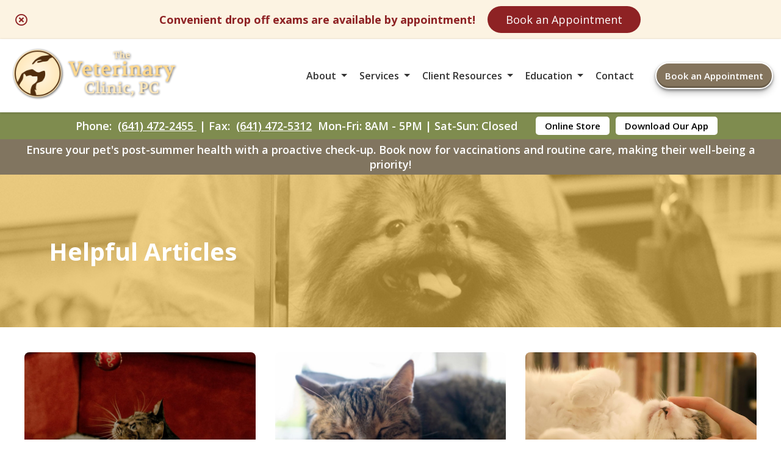

--- FILE ---
content_type: text/html; charset=UTF-8
request_url: https://vetclinicpc.com/helpful-articles/
body_size: 10303
content:
<!doctype html>
<html lang="en-US">
<head>
	<meta charset="UTF-8">
	<meta name="viewport" content="width=device-width, initial-scale=1">
	<link rel="profile" href="https://gmpg.org/xfn/11">

	<meta name='robots' content='index, follow, max-image-preview:large, max-snippet:-1, max-video-preview:-1' />
	<style>img:is([sizes="auto" i], [sizes^="auto," i]) { contain-intrinsic-size: 3000px 1500px }</style>
	
	<!-- This site is optimized with the Yoast SEO plugin v25.3 - https://yoast.com/wordpress/plugins/seo/ -->
	<title>Helpful Articles - The Veterinary Clinic, P.C, Veterinarian in Fairfield, IA</title>
	<meta name="description" content="Explore our collection of informative veterinary articles featuring best-practices for responsible pet ownership." />
	<link rel="canonical" href="https://vetclinicpc.com/helpful-articles/" />
	<link rel="next" href="https://vetclinicpc.com/helpful-articles/page/2/" />
	<meta property="og:locale" content="en_US" />
	<meta property="og:type" content="article" />
	<meta property="og:title" content="Helpful Articles - The Veterinary Clinic, P.C, Veterinarian in Fairfield, IA" />
	<meta property="og:description" content="Explore our collection of informative veterinary articles featuring best-practices for responsible pet ownership." />
	<meta property="og:url" content="https://vetclinicpc.com/helpful-articles/" />
	<meta property="og:site_name" content="The Veterinary Clinic, P.C" />
	<meta name="twitter:card" content="summary_large_image" />
	<script type="application/ld+json" class="yoast-schema-graph">{"@context":"https://schema.org","@graph":[{"@type":["WebPage","CollectionPage"],"@id":"https://vetclinicpc.com/helpful-articles/","url":"https://vetclinicpc.com/helpful-articles/","name":"Helpful Articles - The Veterinary Clinic, P.C, Veterinarian in Fairfield, IA","isPartOf":{"@id":"https://vetclinicpc.com/#website"},"datePublished":"2022-11-21T21:45:11+00:00","dateModified":"2023-08-23T15:47:14+00:00","description":"Explore our collection of informative veterinary articles featuring best-practices for responsible pet ownership.","breadcrumb":{"@id":"https://vetclinicpc.com/helpful-articles/#breadcrumb"},"inLanguage":"en-US"},{"@type":"BreadcrumbList","@id":"https://vetclinicpc.com/helpful-articles/#breadcrumb","itemListElement":[{"@type":"ListItem","position":1,"name":"Home","item":"https://vetclinicpc.com/"},{"@type":"ListItem","position":2,"name":"Helpful Articles"}]},{"@type":"WebSite","@id":"https://vetclinicpc.com/#website","url":"https://vetclinicpc.com/","name":"The Veterinary Clinic, P.C","description":"","publisher":{"@id":"https://vetclinicpc.com/#organization"},"potentialAction":[{"@type":"SearchAction","target":{"@type":"EntryPoint","urlTemplate":"https://vetclinicpc.com/?s={search_term_string}"},"query-input":{"@type":"PropertyValueSpecification","valueRequired":true,"valueName":"search_term_string"}}],"inLanguage":"en-US"},{"@type":"Organization","@id":"https://vetclinicpc.com/#organization","name":"The Veterinary Clinic, P.C","url":"https://vetclinicpc.com/","logo":{"@type":"ImageObject","inLanguage":"en-US","@id":"https://vetclinicpc.com/#/schema/logo/image/","url":"https://vetclinicpc.com/wp-content/uploads/sites/98/2021/09/vetclinicpc-logo-e1623851398948.png","contentUrl":"https://vetclinicpc.com/wp-content/uploads/sites/98/2021/09/vetclinicpc-logo-e1623851398948.png","width":310,"height":110,"caption":"The Veterinary Clinic, P.C"},"image":{"@id":"https://vetclinicpc.com/#/schema/logo/image/"},"sameAs":["https://www.facebook.com/The-Veterinary-Clinic-PC-128604330486735"]}]}</script>
	<!-- / Yoast SEO plugin. -->


<link rel='dns-prefetch' href='//vetclinicpc.com' />
<link rel="alternate" type="application/rss+xml" title="The Veterinary Clinic, P.C &raquo; Feed" href="https://vetclinicpc.com/feed/" />
<link rel="alternate" type="application/rss+xml" title="The Veterinary Clinic, P.C &raquo; Comments Feed" href="https://vetclinicpc.com/comments/feed/" />
<link rel='stylesheet' id='test-theme-style-css' href='https://vetclinicpc.com/wp-content/themes/test-theme/style.css?ver=1.0.0' media='all' />
<link rel='stylesheet' id='cv-styles-css' href='https://vetclinicpc.com/wp-content/themes/test-theme/cv-styles.css?ver=6.8.3' media='all' />
<link rel='stylesheet' id='font-awesome-css' href='https://vetclinicpc.com/wp-content/uploads/fontawesome/css/all.min.css?ver=6.8.3' media='all' />
<style id='akismet-widget-style-inline-css'>

			.a-stats {
				--akismet-color-mid-green: #357b49;
				--akismet-color-white: #fff;
				--akismet-color-light-grey: #f6f7f7;

				max-width: 350px;
				width: auto;
			}

			.a-stats * {
				all: unset;
				box-sizing: border-box;
			}

			.a-stats strong {
				font-weight: 600;
			}

			.a-stats a.a-stats__link,
			.a-stats a.a-stats__link:visited,
			.a-stats a.a-stats__link:active {
				background: var(--akismet-color-mid-green);
				border: none;
				box-shadow: none;
				border-radius: 8px;
				color: var(--akismet-color-white);
				cursor: pointer;
				display: block;
				font-family: -apple-system, BlinkMacSystemFont, 'Segoe UI', 'Roboto', 'Oxygen-Sans', 'Ubuntu', 'Cantarell', 'Helvetica Neue', sans-serif;
				font-weight: 500;
				padding: 12px;
				text-align: center;
				text-decoration: none;
				transition: all 0.2s ease;
			}

			/* Extra specificity to deal with TwentyTwentyOne focus style */
			.widget .a-stats a.a-stats__link:focus {
				background: var(--akismet-color-mid-green);
				color: var(--akismet-color-white);
				text-decoration: none;
			}

			.a-stats a.a-stats__link:hover {
				filter: brightness(110%);
				box-shadow: 0 4px 12px rgba(0, 0, 0, 0.06), 0 0 2px rgba(0, 0, 0, 0.16);
			}

			.a-stats .count {
				color: var(--akismet-color-white);
				display: block;
				font-size: 1.5em;
				line-height: 1.4;
				padding: 0 13px;
				white-space: nowrap;
			}
		
</style>
<link rel="https://api.w.org/" href="https://vetclinicpc.com/wp-json/" /><link rel="EditURI" type="application/rsd+xml" title="RSD" href="https://vetclinicpc.com/xmlrpc.php?rsd" />
<meta name="generator" content="WordPress 6.8.3" />
<!-- Google Tag Manager -->
<script>(function(w,d,s,l,i){w[l]=w[l]||[];w[l].push({'gtm.start':
new Date().getTime(),event:'gtm.js'});var f=d.getElementsByTagName(s)[0],
j=d.createElement(s),dl=l!='dataLayer'?'&l='+l:'';j.async=true;j.src=
'https://www.googletagmanager.com/gtm.js?id='+i+dl;f.parentNode.insertBefore(j,f);
})(window,document,'script','dataLayer','GTM-N8GX4LZ');</script>
<!-- End Google Tag Manager -->

<script type="application/ld+json">{"@context":"https://schema.org","@graph":[{"@type":"VeterinaryCare","name":"The Veterinary Clinic, P.C","url":"https://vetclinicpc.com/","logo":"https://vetclinicpc.com/wp-content/uploads/sites/98/2021/09/vetclinicpc-logo-e1623851398948.png","address":{"@type":"PostalAddress","streetAddress":"2504 W. Burlington Ave","addressLocality":"Fairfield","addressRegion":"IA","postalCode":"52556"},"isAcceptingNewPatients":"http://schema.org/True","email":"info@vetclinicpc.com","description":"Providing high-quality pet care to Fairfield, IA since 1964. We are accepting new clients! Book your pet’s appointment online today."},{"@type":"LocalBusiness","address":{"@type":"PostalAddress","streetAddress":"2504 W. Burlington Ave","addressLocality":"Fairfield","addressRegion":"IA","postalCode":"52556"},"email":"info@vetclinicpc.com"}]}</script><script>
if (window.location.href.includes("adservice")){
	let now = new Date()
	localStorage["CareVetAdServices"] = true
	localStorage["CareVetAdServicesExpire"] = now.getTime() + (28 * 24 * 60 * 60 * 1000) /* 28 days */
}
</script>
		<style type="text/css">
					.site-title,
			.site-description {
				position: absolute;
				clip: rect(1px, 1px, 1px, 1px);
				}
					</style>
		<link rel="icon" href="https://vetclinicpc.com/wp-content/uploads/sites/98/2021/09/cropped-vetclinicpc-logo-e1623851398948-32x32.png" sizes="32x32" />
<link rel="icon" href="https://vetclinicpc.com/wp-content/uploads/sites/98/2021/09/cropped-vetclinicpc-logo-e1623851398948-192x192.png" sizes="192x192" />
<link rel="apple-touch-icon" href="https://vetclinicpc.com/wp-content/uploads/sites/98/2021/09/cropped-vetclinicpc-logo-e1623851398948-180x180.png" />
<meta name="msapplication-TileImage" content="https://vetclinicpc.com/wp-content/uploads/sites/98/2021/09/cropped-vetclinicpc-logo-e1623851398948-270x270.png" />
		<style id="wp-custom-css">
			/* random added styles */

.band--thin {
	color: white !important;
}

body .band--thin:nth-child(1) {
	display: flex;
	flex-direction: row;
	justify-content: center;
	align-items: center;
	
}

.band--thin a {
	text-decoration: underline !important;
}

/* font styles */

html {
	background: white;
}

h1 {
    font-size: 40px;
}

h1.title {
    font-weight: 800;
}

h2 {
    font-size: 32px;
}

h2.title {
    font-size: 28px;
    font-weight: 600;
    line-height: 32px;
    margin-top: 5px;
}

h2.subtitle {
    font-size: 40px;
    font-weight: 700;
}

h3 {
    font-size: 26px;
}

h4 {
    font-size: 24px;
}

h5 {
    font-size: 22px;
}

p {
    font-size: 18px;
}

a {
    font-size: 18px;
    color: inherit;
}

sub {
    font-size: 12px;
}

* {
    font-family: 'Open Sans', sans-serif;
    text-decoration: none;
    transition: all .25s;
}


/* Background Images Preload */

body::after{
    position:absolute; width:0; height:0; overflow:hidden; z-index:-1;
    content:
    url("/wp-content/uploads/sites/98/2021/09/Hero-3-1.jpg") 
			
    url("/wp-content/uploads/sites/98/2021/09/Hero-2-1.jpg") 
			
    url("/wp-content/uploads/sites/98/2021/08/GenericImage6.jpg") 
			
    url("/wp-content/uploads/sites/98/2021/09/image.jpg")
 }

/* Background Animation */

@keyframes backgroundAnimated {
    0%, 18% {
        background: url("/wp-content/uploads/sites/98/2021/09/image.jpg");
        background-size: cover;
        background-position: center;
    } 20%, 38% {
        background: url("/wp-content/uploads/sites/98/2021/09/Hero-2-1.jpg");
        background-size: cover;
        background-position: center;
    } 40%, 58% {
        background: url("/wp-content/uploads/sites/98/2021/08/GenericImage6.jpg");
        background-size: cover;
        background-position: center;
    } 60%, 78% {
        background: url("/wp-content/uploads/sites/98/2021/09/Hero-3-1.jpg");
        background-size: cover;
        background-position: center;
    } 80%, 100% {
        background: url("/wp-content/uploads/sites/98/2021/09/image.jpg");
        background-size: cover;
        background-position: center;
    }
}

/* Animation Attachment for Intersection Observer */

.card.inview, .band--main__image.inview , .splash__graphic--square.inview, .dogcutout.inview {
    animation: fadeInUp 1s ease-in-out 0s forwards;
}

.band--main__text.inview, .text-center-width.inview, .splash__text.inview, .glyph.inview {
    -webkit-animation-name: fadeInLeft;
    -moz-animation-name: fadeInLeft;
    -o-animation-name: fadeInLeft;
    animation-name: fadeInLeft;
    -webkit-animation-fill-mode: forwards;
    -moz-animation-fill-mode: forwards;
    -o-animation-fill-mode: forwards;
    animation-fill-mode: forwards;
    -webkit-animation-duration: 1s;
    -moz-animation-duration: 1s;
    -o-animation-duration: 1s;
    animation-duration: 1s;
    -webkit-animation-delay: 1s;
    -moz-animation-delay: 1s;
    -o-animation-duration:1s;
    animation-delay: 0s;
}

/* Colors */

.color--primary {
	color: #7f8c4f;
}

.color--secondary {
	color: #84745d;
}

.color--black {
    color: #333333;
}

.color--grey {
    color: #5c6c7c;
}

.color--white {
    color: white !important;
}

.color--green {
    color: #38ac20;
}

.color--blue {
    color: #3ab799;
}

.color--darkblue {
    color: #062e66;
}

.background--primary {
	background: #7f8c4f;
}

.background--secondary {
	background: #84745d;
} .background--secondary * {
	color: white;
}

.background--white {
    background: white;
}

.background--clear {
    background: #ffffffde;
}

.background--grey {
    background: #eff2f7;
}

.background--lightblue {
    background: #5e81a4;
}

.background--blue {
    background: #3ab799;
}

.background--yellow {
    background: #fec748;
}

.background--green {
    background: #5ac10c;
}

.background--darkblue {
    background: #3ab799;
}

.terms > p::before {
	color: #7f8c4f !important;
}



/* BUTTONS */

    /* Top Right Nav Button */

.btn--header {
    padding: 0px 14px;
    border-radius: 25px;
    font-size: 15px;
    font-weight: 600;
    margin-left: 25px;
    color: white !important;
    background: #84745d;
}

a.btn--header:visited {
	color: white !important;
}

.btn--header:hover {
    background: #544a3b;
    transition: all .25s;
}

    /* Main splash page square button */

.btn--splash {
    width: fit-content;
    padding: 8px 12px;
    color: white;
    font-size: 18px;
    font-weight: 600;
    background: #84745d;
    border-radius: 0px;
    border: 4px solid #84745d;
}

.btn--splash:visited {
	color: white !important;
}

a.btn--splash:hover {
    background: white;
    transition: all .25s;
    text-decoration: none;
    color: black !important;
}

    /* Normal Content Button */

.btn--main {
    color: white !important;
    font-size: 16px;
    font-weight: 700;
    padding: 0px 15px;
    background: #84745d;
    border-radius: 3px;
}

.btn--main:visited {
	color: white !important
}

a.btn--main:hover {
    background: #544a3b;
}

/* NAVIGATION */

.navigation__container {
    height: 120px;
}
    /* band after navigation must match the height of navigation container */

.margined-band {
    margin-top: 120px;
		background: #7f8c4f !important;
}

    /* Logo Size */

.logo__container img {
    max-height: 100px;
    width: auto;
}
    /* menu item colors */

.menu-item {
    color: #333333;
}

.menu-item > a {
    color: #333333;
    font-weight: 600;
    font-size: 16px;
}
    
    /* menu items with children triangle */

.menu-item-has-children > a::after {
    border-color: #333333 transparent transparent transparent;
}

.menu-item-has-children.clicked > a::after {
    border-color: #333333 transparent transparent transparent;
}

.sub-menu {
    background: white;
}

.sub-menu > li > a {
    font-size: 16px;
    color: #333333;
}

.sub-menu > li > a:hover {
    /* navigation submenu hover color */
    color: #84745d;
}

/* HAMBURGER MENU */

#nav-icon span {
    background: #84745d;
}

/* SPLASH */

.splash {
    min-height: 600px;
	max-width: 1400px;
	margin: 0 auto;
}

/* CARDS */

.card--image {
    background: #7f8c4f;
}

    /* backgrounds to be used for image cards */

.img1bg {
    background: url("/wp-content/uploads/sites/98/2021/09/Trusted-Vets-Box.jpg");
    background-position: bottom;
}
    
.img2bg {
    background: url("/wp-content/uploads/sites/98/2021/09/Have-Questions-box.jpg");
    background-position: center;
}
    
.img3bg {
    background: url("/wp-content/uploads/sites/98/2021/09/About-Us-Bottom.jpg");
    background-position: 0px 10%;
}

/* MOBILE FLOATING APPOINTMENT BUTTON */

.appointment__float {
    background: #333333;
    color: white;
}

/* END SCREEN CTA TRANSPARENT */

.background--cta {
    background: url("/wp-content/uploads/sites/98/2021/09/About-Us-Bottom.jpg");
    background-size: cover;
    background-position: top;
		padding: 200px 0px
}

.background--clear {background: #fffffff2 !important;}

/* FOOTER */

.footer {
    background: #544a3b;
}

.footer p, .footer a {
    color: white !important;
}

.footer .band--thin a {
    color: white !important;
}

.footer .band--thin p {
    color: white !important;
}

.social__icons {
    background: #7f8c4f;
    color: #333333 !important;
}

.social__icons > i:hover {
    color: #d8a93c;
}

/* INTERNAL PAGE STYLES */

.interior__title__band {
    display: flex;
    height: 18vw;
    background: blue;
    max-height: 225px;;
    min-height: 150px;
    color: white;
    background: url("/wp-content/uploads/sites/98/2021/08/dogbanner-1.jpg");
    background-size: cover;
    background-position: center;
    position: relative;
}

.interior__title__band h1 {
    width: 92%;
    max-width: 1120px;
    position: relative;
    z-index: 2;
}
.interior__title__band--color {
    position: absolute;
    width: 100%;
    height: 100%;
    background: #fec74896;
    z-index: 1;
}
.interior__page__content {
    max-width: 1120px;
    width: 92%;
    padding-top: 25px;
}

/* MEET OUR TEAM */

.selection {
    background: #dff4fc;
}

.selection > a {
    color: #2073ac;
}

.selection > a.selected {
    color: #2073ac;
}

/* ACCORDIAN */

.accordian-item {
    background: #7f8c4f;
    color: white;
}

.accordian-item.selected {
    background: #84745d;
}

@media screen and (max-width: 1178px) {

    /* NAVIGATION */

    .navigation__container {height: 175px;}
    .margined-band {margin-top:175px}

}

@media screen and (max-width: 850px) {

    /* NAVIGATION */
	
		h4.accordian-item {
		font-size: 14px;
	}
	
		h4.accordian-item {
		font-size: 14px;
	}

    .navigation__container {height: 100px;}
    .margined-band {margin-top: 100px;}
    .logo__container > img {max-width: 75%;}

        /* Mobile */
    
    .sub-menu > li > a {
        font-size: 14px;
        color: #333333;
    }

    #primary-menu > li {
        background: #eff2f7;
    }
	
	.sub-menu {
		background: none;
	}



}

@media screen and (max-width: 500px) {
    
    /* NAVIGATION */

    #primary-menu > li {
        background: #eff2f7;
    }

    /* FONTS */

    h1.title {
        font-size: 28px;
    }

    h2.undertitle {
        font-size: 22px;
    }

    h2.title {
        font-size: 22px;
    }

    h2.undertitle {
        padding-left: 25px;
    }
}		</style>
		</head>

<body class="blog wp-custom-logo wp-theme-test-theme hfeed no-sidebar">
<!-- Google Tag Manager (noscript) -->
<noscript><iframe src="https://www.googletagmanager.com/ns.html?id=GTM-N8GX4LZ"
height="0" width="0" style="display:none;visibility:hidden"></iframe></noscript>
<!-- End Google Tag Manager (noscript) -->	<a class="hidden" href="#primary" aria-label="Skip to content">Skip to content</a>
    <div class="navigation__container">
        <div class="nav-width-container">
			<a class="logo__container" title="Home Link" href="/"><img alt="The Veterinary Clinic PC LOGO" src="/wp-content/uploads/sites/98/2021/09/vetclinicpc-logo-e1623851398948.png"></a>            <nav id="site-navigation" class="main-navigation">
				<div id="nav-icon" role="button" aria-expanded="false" aria-label="menu toggle" data-cv="mobile-menu-open">
						<span></span>
						<span></span>
						<span></span>
						<span></span>
				</div>
				<div class="menu-main-navigation-container"><ul id="primary-menu" class="menu"><li id="menu-item-1731" class="menu-item menu-item-type-custom menu-item-object-custom menu-item-has-children menu-item-1731"><a href="#">About</a>
<ul class="sub-menu">
	<li id="menu-item-1736" class="menu-item menu-item-type-post_type menu-item-object-page menu-item-1736"><a href="https://vetclinicpc.com/meet-our-team/">Meet Our Team</a></li>
	<li id="menu-item-2650" class="menu-item menu-item-type-post_type menu-item-object-page menu-item-2650"><a href="https://vetclinicpc.com/send-us-a-photo/">Pet Photo Gallery</a></li>
	<li id="menu-item-2459" class="menu-item menu-item-type-custom menu-item-object-custom menu-item-has-children menu-item-2459"><a href="#">Work With Us</a>
	<ul class="sub-menu">
		<li id="menu-item-2726" class="menu-item menu-item-type-custom menu-item-object-custom menu-item-2726"><a target="_blank" href="https://recruitingbypaycor.com/career/CareerHome.action?clientId=8a7883c67239c8440172523ce1c90e1d&#038;postalCode=52556">Team Member Roles</a></li>
		<li id="menu-item-2727" class="menu-item menu-item-type-custom menu-item-object-custom menu-item-2727"><a target="_blank" href="https://www.carevet.com/what-we-offer/veterinarians/?ref=internal">Veterinarian Roles</a></li>
	</ul>
</li>
	<li id="menu-item-2541" class="menu-item menu-item-type-post_type menu-item-object-page menu-item-2541"><a href="https://vetclinicpc.com/tour-our-facility-2/">Tour Our Facility</a></li>
</ul>
</li>
<li id="menu-item-2764" class="menu-item menu-item-type-custom menu-item-object-custom menu-item-has-children menu-item-2764"><a href="#">Services</a>
<ul class="sub-menu">
	<li id="menu-item-2774" class="menu-item menu-item-type-post_type menu-item-object-page menu-item-2774"><a href="https://vetclinicpc.com/wellness-care/">Wellness Care</a></li>
	<li id="menu-item-2773" class="menu-item menu-item-type-post_type menu-item-object-page menu-item-2773"><a href="https://vetclinicpc.com/dental-care/">Dental Care</a></li>
	<li id="menu-item-2772" class="menu-item menu-item-type-post_type menu-item-object-page menu-item-2772"><a href="https://vetclinicpc.com/surgical-services/">Surgical Services</a></li>
	<li id="menu-item-2789" class="menu-item menu-item-type-post_type menu-item-object-page menu-item-2789"><a href="https://vetclinicpc.com/laser-therapy/">Laser Therapy</a></li>
	<li id="menu-item-2771" class="menu-item menu-item-type-post_type menu-item-object-page menu-item-2771"><a href="https://vetclinicpc.com/diagnostics/">Diagnostics</a></li>
	<li id="menu-item-2770" class="menu-item menu-item-type-post_type menu-item-object-page menu-item-2770"><a href="https://vetclinicpc.com/end-of-life-care/">End of Life Care</a></li>
	<li id="menu-item-2769" class="menu-item menu-item-type-post_type menu-item-object-page menu-item-2769"><a href="https://vetclinicpc.com/laboratory/">Laboratory</a></li>
	<li id="menu-item-2768" class="menu-item menu-item-type-post_type menu-item-object-page menu-item-2768"><a href="https://vetclinicpc.com/microchipping/">Microchipping</a></li>
	<li id="menu-item-2767" class="menu-item menu-item-type-post_type menu-item-object-page menu-item-2767"><a href="https://vetclinicpc.com/nutrition/">Nutrition</a></li>
	<li id="menu-item-2766" class="menu-item menu-item-type-post_type menu-item-object-page menu-item-2766"><a href="https://vetclinicpc.com/pharmacy/">Pharmacy</a></li>
	<li id="menu-item-2765" class="menu-item menu-item-type-post_type menu-item-object-page menu-item-2765"><a href="https://vetclinicpc.com/urgent-care/">Urgent Care</a></li>
</ul>
</li>
<li id="menu-item-1734" class="menu-item menu-item-type-custom menu-item-object-custom menu-item-has-children menu-item-1734"><a href="#">Client Resources</a>
<ul class="sub-menu">
	<li id="menu-item-2486" class="menu-item menu-item-type-post_type menu-item-object-page menu-item-2486"><a href="https://vetclinicpc.com/client-forms/">Client Forms</a></li>
	<li id="menu-item-2576" class="menu-item menu-item-type-custom menu-item-object-custom menu-item-2576"><a href="https://app.petdesk.com/sign-up/veterinary-clinic-pc/d3f16b5a-6cdd-4cb1-b99f-eb8fc58383c1">Download Our App</a></li>
	<li id="menu-item-1902" class="menu-item menu-item-type-post_type menu-item-object-page menu-item-1902"><a href="https://vetclinicpc.com/payment-options/">Payment Options</a></li>
	<li id="menu-item-2851" class="menu-item menu-item-type-post_type menu-item-object-page menu-item-2851"><a href="https://vetclinicpc.com/promotions/">Promotions</a></li>
	<li id="menu-item-2855" class="menu-item menu-item-type-post_type menu-item-object-page menu-item-2855"><a href="https://vetclinicpc.com/3rd-party-pharmacy-policy/">3rd Party Pharmacy Policy</a></li>
	<li id="menu-item-1867" class="menu-item menu-item-type-custom menu-item-object-custom menu-item-1867"><a target="_blank" href="https://shop.vetclinicpc.com/pet/">Online Store</a></li>
	<li id="menu-item-1870" class="menu-item menu-item-type-post_type menu-item-object-page menu-item-1870"><a href="https://vetclinicpc.com/tell-us-what-you-think/">Tell Us What You Think!</a></li>
</ul>
</li>
<li id="menu-item-2084" class="menu-item menu-item-type-custom menu-item-object-custom current-menu-ancestor current-menu-parent menu-item-has-children menu-item-2084"><a href="#">Education</a>
<ul class="sub-menu">
	<li id="menu-item-2616" class="menu-item menu-item-type-post_type menu-item-object-page current-menu-item page_item page-item-2614 current_page_item current_page_parent menu-item-2616"><a href="https://vetclinicpc.com/helpful-articles/" aria-current="page">Helpful Articles</a></li>
	<li id="menu-item-1884" class="menu-item menu-item-type-post_type menu-item-object-page menu-item-1884"><a href="https://vetclinicpc.com/links-resources/">Links &#038; Resources</a></li>
	<li id="menu-item-1882" class="menu-item menu-item-type-post_type menu-item-object-page menu-item-1882"><a href="https://vetclinicpc.com/educational-videos/">Educational Videos</a></li>
</ul>
</li>
<li id="menu-item-1861" class="menu-item menu-item-type-post_type menu-item-object-page menu-item-1861"><a href="https://vetclinicpc.com/contact/">Contact</a></li>
</ul></div>				<a class="btn btn--header" href="/book-an-appointment">Book an Appointment</a>				</nav><!-- #site-navigation -->
        </div>
    </div>
	<div id="page__container">
		<div class="band--thin fullwidth fullwidth--centered flex--wrap background--primary flex--column top-banner">
			<div class="banner-desktop">
        		<p class="color--white text-center">Phone: <a class="color--white" href="tel:6414722455">(641) 472-2455 </a> | Fax: <a class="color--white">(641) 472-5312</a> Mon-Fri: 8AM - 5PM | Sat-Sun: Closed</p>

<a href="https://shop.vetclinicpc.com/pet/" target="_blank" style="display:flex;height:auto;width:fit-content;background:white;font-size:15px;padding:5px 15px; border-radius:5px;color:black;text-decoration:none !important;margin:5px;">Online Store</a>

<a href="https://app.petdesk.com/sign-up/veterinary-clinic-pc/d3f16b5a-6cdd-4cb1-b99f-eb8fc58383c1" target="_blank" style="display:flex;height:auto;width:fit-content;background:white;font-size:15px;padding:5px 15px; border-radius:5px;color:black;text-decoration:none !important;margin:5px;">Download Our App</a>

<p style="width:100%;margin:0px;text-align:center;color:white;background:#817560">Ensure your pet's post-summer health with a proactive check-up. Book now for vaccinations and routine care, making their well-being a priority!</p>			</div>
			<div class="banner-mobile">
				<a href="tel:(641) 472-2455" class="btn--banner"><i class="fas fa-phone-alt"></i>(641) 472-2455</a>

<a href="#hospital-info" class="btn--banner"><i class="fas fa-clock"></i>Hours</a>

<a href="/book-an-appointment" class="btn--banner"><i class="fas fa-calendar-check"></i>Book an Appointment</a>			</div>
    	</div>
        <div class="interior__title__band fullwidth fullwidth--centered">
            <h1>Helpful Articles</h1>
            <div class="interior__title__band--color"></div>
        </div>
	<main id="primary" class="site-main" style="max-width:1200px;margin:0 auto;padding:0px 25px;">
        <div class="row" style="padding-top:25px;">
		                <div class="col-12 is-center">
				<header>
					<h1 class="page-title screen-reader-text">Helpful Articles</h1>
				</header>
                </div>
				<div class="col-6 col-4-md all-articles">
<article id="post-2845" class="post-2845 post type-post status-publish format-standard has-post-thumbnail hentry category-uncategorized">
	
			<a class="post-thumbnail" href="https://vetclinicpc.com/blog/2025/11/26/the-ultimate-holiday-gift-guide-for-pets-best-holiday-gifts-for-dogs-cats/" aria-hidden="true" tabindex="-1">
				<img width="1796" height="1188" src="https://vetclinicpc.com/wp-content/uploads/sites/98/2025/11/pet-holiday.jpg" class="attachment-post-thumbnail size-post-thumbnail wp-post-image" alt="The Ultimate Holiday Gift Guide for Pets: Best Holiday Gifts for Dogs &#038; Cats" decoding="async" fetchpriority="high" srcset="https://vetclinicpc.com/wp-content/uploads/sites/98/2025/11/pet-holiday.jpg 1796w, https://vetclinicpc.com/wp-content/uploads/sites/98/2025/11/pet-holiday-300x198.jpg 300w, https://vetclinicpc.com/wp-content/uploads/sites/98/2025/11/pet-holiday-1024x677.jpg 1024w, https://vetclinicpc.com/wp-content/uploads/sites/98/2025/11/pet-holiday-768x508.jpg 768w, https://vetclinicpc.com/wp-content/uploads/sites/98/2025/11/pet-holiday-1536x1016.jpg 1536w" sizes="(max-width: 1796px) 100vw, 1796px" />			</a>

			
	<header class="entry-header">
		<h2 class="entry-title"><a href="https://vetclinicpc.com/blog/2025/11/26/the-ultimate-holiday-gift-guide-for-pets-best-holiday-gifts-for-dogs-cats/" rel="bookmark">The Ultimate Holiday Gift Guide for Pets: Best Holiday Gifts for Dogs &#038; Cats</a></h2>			<div class="entry-meta">
				<p class="p-entry-meta">
				Posted on
				November 26, 2025				by
				The Veterinary Clinic, P.C				<p>
			</div><!-- .entry-meta -->
			</header><!-- .entry-header -->

	<div class="entry-content">
		<p>The holidays are a perfect time to spoil the furry family members who bring so much joy to our lives. From comfort items to enrichment toys, there are plenty of [&hellip;]</p>
	</div><!-- .entry-content -->

	<!--<footer class="entry-footer">
		<span class="cat-links">Posted in <a href="https://vetclinicpc.com/blog/category/uncategorized/" rel="category tag">Uncategorized</a></span><span class="comments-link"><a href="https://vetclinicpc.com/blog/2025/11/26/the-ultimate-holiday-gift-guide-for-pets-best-holiday-gifts-for-dogs-cats/#respond">Leave a Comment<span class="screen-reader-text"> on The Ultimate Holiday Gift Guide for Pets: Best Holiday Gifts for Dogs &#038; Cats</span></a></span>	</footer>-->
	<!-- .entry-footer -->
</article><!-- #post-2845 --></div><div class="col-6 col-4-md all-articles">
<article id="post-2840" class="post-2840 post type-post status-publish format-standard has-post-thumbnail hentry category-uncategorized">
	
			<a class="post-thumbnail" href="https://vetclinicpc.com/blog/2025/10/09/a-pet-parents-guide-to-the-overlooked-pet-wellness/" aria-hidden="true" tabindex="-1">
				<img width="1662" height="1082" src="https://vetclinicpc.com/wp-content/uploads/sites/98/2025/10/overlooked-wellness.jpg" class="attachment-post-thumbnail size-post-thumbnail wp-post-image" alt="A Pet Parent’s Guide to the Overlooked Pet Wellness" decoding="async" srcset="https://vetclinicpc.com/wp-content/uploads/sites/98/2025/10/overlooked-wellness.jpg 1662w, https://vetclinicpc.com/wp-content/uploads/sites/98/2025/10/overlooked-wellness-300x195.jpg 300w, https://vetclinicpc.com/wp-content/uploads/sites/98/2025/10/overlooked-wellness-1024x667.jpg 1024w, https://vetclinicpc.com/wp-content/uploads/sites/98/2025/10/overlooked-wellness-768x500.jpg 768w, https://vetclinicpc.com/wp-content/uploads/sites/98/2025/10/overlooked-wellness-1536x1000.jpg 1536w" sizes="(max-width: 1662px) 100vw, 1662px" />			</a>

			
	<header class="entry-header">
		<h2 class="entry-title"><a href="https://vetclinicpc.com/blog/2025/10/09/a-pet-parents-guide-to-the-overlooked-pet-wellness/" rel="bookmark">A Pet Parent’s Guide to the Overlooked Pet Wellness</a></h2>			<div class="entry-meta">
				<p class="p-entry-meta">
				Posted on
				October 9, 2025				by
				The Veterinary Clinic, P.C				<p>
			</div><!-- .entry-meta -->
			</header><!-- .entry-header -->

	<div class="entry-content">
		<p>As pet parents, we want our furry friends to live long, happy, and healthy lives. National Pet Wellness Month is the perfect reminder that keeping your pet healthy is about [&hellip;]</p>
	</div><!-- .entry-content -->

	<!--<footer class="entry-footer">
		<span class="cat-links">Posted in <a href="https://vetclinicpc.com/blog/category/uncategorized/" rel="category tag">Uncategorized</a></span><span class="comments-link"><a href="https://vetclinicpc.com/blog/2025/10/09/a-pet-parents-guide-to-the-overlooked-pet-wellness/#respond">Leave a Comment<span class="screen-reader-text"> on A Pet Parent’s Guide to the Overlooked Pet Wellness</span></a></span>	</footer>-->
	<!-- .entry-footer -->
</article><!-- #post-2840 --></div><div class="col-6 col-4-md all-articles">
<article id="post-2838" class="post-2838 post type-post status-publish format-standard has-post-thumbnail hentry category-uncategorized">
	
			<a class="post-thumbnail" href="https://vetclinicpc.com/blog/2025/09/02/from-summer-fun-to-fall-wellness-the-health-check-your-pet-needs/" aria-hidden="true" tabindex="-1">
				<img width="1400" height="933" src="https://vetclinicpc.com/wp-content/uploads/sites/98/2025/09/cat.jpg" class="attachment-post-thumbnail size-post-thumbnail wp-post-image" alt="From Summer Fun to Fall Wellness: The Health Check Your Pet Needs" decoding="async" srcset="https://vetclinicpc.com/wp-content/uploads/sites/98/2025/09/cat.jpg 1400w, https://vetclinicpc.com/wp-content/uploads/sites/98/2025/09/cat-300x200.jpg 300w, https://vetclinicpc.com/wp-content/uploads/sites/98/2025/09/cat-1024x682.jpg 1024w, https://vetclinicpc.com/wp-content/uploads/sites/98/2025/09/cat-768x512.jpg 768w" sizes="(max-width: 1400px) 100vw, 1400px" />			</a>

			
	<header class="entry-header">
		<h2 class="entry-title"><a href="https://vetclinicpc.com/blog/2025/09/02/from-summer-fun-to-fall-wellness-the-health-check-your-pet-needs/" rel="bookmark">From Summer Fun to Fall Wellness: The Health Check Your Pet Needs</a></h2>			<div class="entry-meta">
				<p class="p-entry-meta">
				Posted on
				September 2, 2025				by
				The Veterinary Clinic, P.C				<p>
			</div><!-- .entry-meta -->
			</header><!-- .entry-header -->

	<div class="entry-content">
		<p>From Summer Fun to Fall Wellness: The Health Check Your Pet Needs Summer is full of adventures for our pets. Whether it is chasing a ball at the park, splashing [&hellip;]</p>
	</div><!-- .entry-content -->

	<!--<footer class="entry-footer">
		<span class="cat-links">Posted in <a href="https://vetclinicpc.com/blog/category/uncategorized/" rel="category tag">Uncategorized</a></span><span class="comments-link"><a href="https://vetclinicpc.com/blog/2025/09/02/from-summer-fun-to-fall-wellness-the-health-check-your-pet-needs/#respond">Leave a Comment<span class="screen-reader-text"> on From Summer Fun to Fall Wellness: The Health Check Your Pet Needs</span></a></span>	</footer>-->
	<!-- .entry-footer -->
</article><!-- #post-2838 --></div><div class="col-6 col-4-md all-articles">
<article id="post-2834" class="post-2834 post type-post status-publish format-standard has-post-thumbnail hentry category-uncategorized">
	
			<a class="post-thumbnail" href="https://vetclinicpc.com/blog/2025/08/04/camping-with-your-pet-pro-tips-to-make-your-camping-trip-paw-fect/" aria-hidden="true" tabindex="-1">
				<img width="1400" height="933" src="https://vetclinicpc.com/wp-content/uploads/sites/98/2025/08/doginfield.jpg" class="attachment-post-thumbnail size-post-thumbnail wp-post-image" alt="Camping With Your Pet: Pro-Tips to Make Your Camping Trip Paw-fect" decoding="async" loading="lazy" srcset="https://vetclinicpc.com/wp-content/uploads/sites/98/2025/08/doginfield.jpg 1400w, https://vetclinicpc.com/wp-content/uploads/sites/98/2025/08/doginfield-300x200.jpg 300w, https://vetclinicpc.com/wp-content/uploads/sites/98/2025/08/doginfield-1024x682.jpg 1024w, https://vetclinicpc.com/wp-content/uploads/sites/98/2025/08/doginfield-768x512.jpg 768w" sizes="auto, (max-width: 1400px) 100vw, 1400px" />			</a>

			
	<header class="entry-header">
		<h2 class="entry-title"><a href="https://vetclinicpc.com/blog/2025/08/04/camping-with-your-pet-pro-tips-to-make-your-camping-trip-paw-fect/" rel="bookmark">Camping With Your Pet: Pro-Tips to Make Your Camping Trip Paw-fect</a></h2>			<div class="entry-meta">
				<p class="p-entry-meta">
				Posted on
				August 4, 2025				by
				The Veterinary Clinic, P.C				<p>
			</div><!-- .entry-meta -->
			</header><!-- .entry-header -->

	<div class="entry-content">
		<p>The tent is packed. The snacks are loaded. The trail awaits. And of course, your four-legged best friend is coming along for the adventure! Camping with your pet can be [&hellip;]</p>
	</div><!-- .entry-content -->

	<!--<footer class="entry-footer">
		<span class="cat-links">Posted in <a href="https://vetclinicpc.com/blog/category/uncategorized/" rel="category tag">Uncategorized</a></span><span class="comments-link"><a href="https://vetclinicpc.com/blog/2025/08/04/camping-with-your-pet-pro-tips-to-make-your-camping-trip-paw-fect/#respond">Leave a Comment<span class="screen-reader-text"> on Camping With Your Pet: Pro-Tips to Make Your Camping Trip Paw-fect</span></a></span>	</footer>-->
	<!-- .entry-footer -->
</article><!-- #post-2834 --></div><div class="col-6 col-4-md all-articles">
<article id="post-2827" class="post-2827 post type-post status-publish format-standard has-post-thumbnail hentry category-uncategorized">
	
			<a class="post-thumbnail" href="https://vetclinicpc.com/blog/2025/06/30/how-to-keep-your-pet-cool-in-the-heat-treats-play-and-safety-tips-for-summer/" aria-hidden="true" tabindex="-1">
				<img width="1302" height="1124" src="https://vetclinicpc.com/wp-content/uploads/sites/98/2025/06/dog-outdoor-playing.jpg" class="attachment-post-thumbnail size-post-thumbnail wp-post-image" alt="How to Keep Your Pet Cool in the Heat: Treats, Play, and Safety Tips for Summer" decoding="async" loading="lazy" srcset="https://vetclinicpc.com/wp-content/uploads/sites/98/2025/06/dog-outdoor-playing.jpg 1302w, https://vetclinicpc.com/wp-content/uploads/sites/98/2025/06/dog-outdoor-playing-300x259.jpg 300w, https://vetclinicpc.com/wp-content/uploads/sites/98/2025/06/dog-outdoor-playing-1024x884.jpg 1024w, https://vetclinicpc.com/wp-content/uploads/sites/98/2025/06/dog-outdoor-playing-768x663.jpg 768w" sizes="auto, (max-width: 1302px) 100vw, 1302px" />			</a>

			
	<header class="entry-header">
		<h2 class="entry-title"><a href="https://vetclinicpc.com/blog/2025/06/30/how-to-keep-your-pet-cool-in-the-heat-treats-play-and-safety-tips-for-summer/" rel="bookmark">How to Keep Your Pet Cool in the Heat: Treats, Play, and Safety Tips for Summer</a></h2>			<div class="entry-meta">
				<p class="p-entry-meta">
				Posted on
				June 30, 2025				by
				The Veterinary Clinic, P.C				<p>
			</div><!-- .entry-meta -->
			</header><!-- .entry-header -->

	<div class="entry-content">
		<p>As the temperatures rise, it’s important to help your pet stay safe, comfortable, and cool. Dogs and cats are more sensitive to heat than we are, and they can’t regulate [&hellip;]</p>
	</div><!-- .entry-content -->

	<!--<footer class="entry-footer">
		<span class="cat-links">Posted in <a href="https://vetclinicpc.com/blog/category/uncategorized/" rel="category tag">Uncategorized</a></span><span class="comments-link"><a href="https://vetclinicpc.com/blog/2025/06/30/how-to-keep-your-pet-cool-in-the-heat-treats-play-and-safety-tips-for-summer/#respond">Leave a Comment<span class="screen-reader-text"> on How to Keep Your Pet Cool in the Heat: Treats, Play, and Safety Tips for Summer</span></a></span>	</footer>-->
	<!-- .entry-footer -->
</article><!-- #post-2827 --></div><div class="col-6 col-4-md all-articles">
<article id="post-2824" class="post-2824 post type-post status-publish format-standard has-post-thumbnail hentry category-uncategorized">
	
			<a class="post-thumbnail" href="https://vetclinicpc.com/blog/2025/05/30/emergency-preparedness-why-preventative-care-saves-you-stress-and-money/" aria-hidden="true" tabindex="-1">
				<img width="1422" height="946" src="https://vetclinicpc.com/wp-content/uploads/sites/98/2025/05/preventative-care.jpg" class="attachment-post-thumbnail size-post-thumbnail wp-post-image" alt="Emergency Preparedness: Why Preventative Care Saves You Stress and Money" decoding="async" loading="lazy" srcset="https://vetclinicpc.com/wp-content/uploads/sites/98/2025/05/preventative-care.jpg 1422w, https://vetclinicpc.com/wp-content/uploads/sites/98/2025/05/preventative-care-300x200.jpg 300w, https://vetclinicpc.com/wp-content/uploads/sites/98/2025/05/preventative-care-1024x681.jpg 1024w, https://vetclinicpc.com/wp-content/uploads/sites/98/2025/05/preventative-care-768x511.jpg 768w" sizes="auto, (max-width: 1422px) 100vw, 1422px" />			</a>

			
	<header class="entry-header">
		<h2 class="entry-title"><a href="https://vetclinicpc.com/blog/2025/05/30/emergency-preparedness-why-preventative-care-saves-you-stress-and-money/" rel="bookmark">Emergency Preparedness: Why Preventative Care Saves You Stress and Money</a></h2>			<div class="entry-meta">
				<p class="p-entry-meta">
				Posted on
				May 30, 2025				by
				The Veterinary Clinic, P.C				<p>
			</div><!-- .entry-meta -->
			</header><!-- .entry-header -->

	<div class="entry-content">
		<p>When it comes to your pet’s health, being proactive is one of the best things you can do—not just for their well-being, but for your wallet, too. Emergencies happen when [&hellip;]</p>
	</div><!-- .entry-content -->

	<!--<footer class="entry-footer">
		<span class="cat-links">Posted in <a href="https://vetclinicpc.com/blog/category/uncategorized/" rel="category tag">Uncategorized</a></span><span class="comments-link"><a href="https://vetclinicpc.com/blog/2025/05/30/emergency-preparedness-why-preventative-care-saves-you-stress-and-money/#respond">Leave a Comment<span class="screen-reader-text"> on Emergency Preparedness: Why Preventative Care Saves You Stress and Money</span></a></span>	</footer>-->
	<!-- .entry-footer -->
</article><!-- #post-2824 --></div><div class="col-6 col-4-md all-articles">
<article id="post-2821" class="post-2821 post type-post status-publish format-standard has-post-thumbnail hentry category-uncategorized">
	
			<a class="post-thumbnail" href="https://vetclinicpc.com/blog/2025/04/29/recognizing-and-managing-arthritis-in-pets/" aria-hidden="true" tabindex="-1">
				<img width="1240" height="824" src="https://vetclinicpc.com/wp-content/uploads/sites/98/2025/04/PetArthritis.jpg" class="attachment-post-thumbnail size-post-thumbnail wp-post-image" alt="Recognizing and Managing Arthritis in Pets" decoding="async" loading="lazy" srcset="https://vetclinicpc.com/wp-content/uploads/sites/98/2025/04/PetArthritis.jpg 1240w, https://vetclinicpc.com/wp-content/uploads/sites/98/2025/04/PetArthritis-300x199.jpg 300w, https://vetclinicpc.com/wp-content/uploads/sites/98/2025/04/PetArthritis-1024x680.jpg 1024w, https://vetclinicpc.com/wp-content/uploads/sites/98/2025/04/PetArthritis-768x510.jpg 768w" sizes="auto, (max-width: 1240px) 100vw, 1240px" />			</a>

			
	<header class="entry-header">
		<h2 class="entry-title"><a href="https://vetclinicpc.com/blog/2025/04/29/recognizing-and-managing-arthritis-in-pets/" rel="bookmark">Recognizing and Managing Arthritis in Pets</a></h2>			<div class="entry-meta">
				<p class="p-entry-meta">
				Posted on
				April 29, 2025				by
				The Veterinary Clinic, P.C				<p>
			</div><!-- .entry-meta -->
			</header><!-- .entry-header -->

	<div class="entry-content">
		<p>Did you know that pets can suffer from arthritis just like people? May is Arthritis Awareness Month, and it&#8217;s the perfect time to shine a light on this common but [&hellip;]</p>
	</div><!-- .entry-content -->

	<!--<footer class="entry-footer">
		<span class="cat-links">Posted in <a href="https://vetclinicpc.com/blog/category/uncategorized/" rel="category tag">Uncategorized</a></span><span class="comments-link"><a href="https://vetclinicpc.com/blog/2025/04/29/recognizing-and-managing-arthritis-in-pets/#respond">Leave a Comment<span class="screen-reader-text"> on Recognizing and Managing Arthritis in Pets</span></a></span>	</footer>-->
	<!-- .entry-footer -->
</article><!-- #post-2821 --></div><div class="col-6 col-4-md all-articles">
<article id="post-2818" class="post-2818 post type-post status-publish format-standard has-post-thumbnail hentry category-uncategorized">
	
			<a class="post-thumbnail" href="https://vetclinicpc.com/blog/2025/03/27/parasite-prevention-cats-vs-dogs/" aria-hidden="true" tabindex="-1">
				<img width="826" height="628" src="https://vetclinicpc.com/wp-content/uploads/sites/98/2025/03/dogvcat.jpg" class="attachment-post-thumbnail size-post-thumbnail wp-post-image" alt="Parasite Prevention: Cats vs. Dogs!" decoding="async" loading="lazy" srcset="https://vetclinicpc.com/wp-content/uploads/sites/98/2025/03/dogvcat.jpg 826w, https://vetclinicpc.com/wp-content/uploads/sites/98/2025/03/dogvcat-300x228.jpg 300w, https://vetclinicpc.com/wp-content/uploads/sites/98/2025/03/dogvcat-768x584.jpg 768w" sizes="auto, (max-width: 826px) 100vw, 826px" />			</a>

			
	<header class="entry-header">
		<h2 class="entry-title"><a href="https://vetclinicpc.com/blog/2025/03/27/parasite-prevention-cats-vs-dogs/" rel="bookmark">Parasite Prevention: Cats vs. Dogs!</a></h2>			<div class="entry-meta">
				<p class="p-entry-meta">
				Posted on
				March 27, 2025				by
				The Veterinary Clinic, P.C				<p>
			</div><!-- .entry-meta -->
			</header><!-- .entry-header -->

	<div class="entry-content">
		<p>When it comes to flea, tick, and heartworm prevention, pet owners often assume their cat or dog doesn’t need it if they are indoor pets or when the weather cools [&hellip;]</p>
	</div><!-- .entry-content -->

	<!--<footer class="entry-footer">
		<span class="cat-links">Posted in <a href="https://vetclinicpc.com/blog/category/uncategorized/" rel="category tag">Uncategorized</a></span><span class="comments-link"><a href="https://vetclinicpc.com/blog/2025/03/27/parasite-prevention-cats-vs-dogs/#respond">Leave a Comment<span class="screen-reader-text"> on Parasite Prevention: Cats vs. Dogs!</span></a></span>	</footer>-->
	<!-- .entry-footer -->
</article><!-- #post-2818 --></div><div class="col-6 col-4-md all-articles">
<article id="post-2816" class="post-2816 post type-post status-publish format-standard has-post-thumbnail hentry category-uncategorized">
	
			<a class="post-thumbnail" href="https://vetclinicpc.com/blog/2025/03/04/spring-cleaning-for-pet-owners-a-fresh-start-for-you-your-pet/" aria-hidden="true" tabindex="-1">
				<img width="1036" height="1234" src="https://vetclinicpc.com/wp-content/uploads/sites/98/2025/03/SpringCleaning.jpg" class="attachment-post-thumbnail size-post-thumbnail wp-post-image" alt="Spring Cleaning for Pet Owners: A Fresh Start for You &#038; Your Pet" decoding="async" loading="lazy" srcset="https://vetclinicpc.com/wp-content/uploads/sites/98/2025/03/SpringCleaning.jpg 1036w, https://vetclinicpc.com/wp-content/uploads/sites/98/2025/03/SpringCleaning-252x300.jpg 252w, https://vetclinicpc.com/wp-content/uploads/sites/98/2025/03/SpringCleaning-860x1024.jpg 860w, https://vetclinicpc.com/wp-content/uploads/sites/98/2025/03/SpringCleaning-768x915.jpg 768w" sizes="auto, (max-width: 1036px) 100vw, 1036px" />			</a>

			
	<header class="entry-header">
		<h2 class="entry-title"><a href="https://vetclinicpc.com/blog/2025/03/04/spring-cleaning-for-pet-owners-a-fresh-start-for-you-your-pet/" rel="bookmark">Spring Cleaning for Pet Owners: A Fresh Start for You &#038; Your Pet</a></h2>			<div class="entry-meta">
				<p class="p-entry-meta">
				Posted on
				March 4, 2025				by
				The Veterinary Clinic, P.C				<p>
			</div><!-- .entry-meta -->
			</header><!-- .entry-header -->

	<div class="entry-content">
		<p>As spring arrives, it prompts a time of spring cleaning—making it the perfect time to refresh your home and your pet’s environment. While our pets bring us joy, they can [&hellip;]</p>
	</div><!-- .entry-content -->

	<!--<footer class="entry-footer">
		<span class="cat-links">Posted in <a href="https://vetclinicpc.com/blog/category/uncategorized/" rel="category tag">Uncategorized</a></span><span class="comments-link"><a href="https://vetclinicpc.com/blog/2025/03/04/spring-cleaning-for-pet-owners-a-fresh-start-for-you-your-pet/#respond">Leave a Comment<span class="screen-reader-text"> on Spring Cleaning for Pet Owners: A Fresh Start for You &#038; Your Pet</span></a></span>	</footer>-->
	<!-- .entry-footer -->
</article><!-- #post-2816 --></div><div class="col-6 col-4-md all-articles">
<article id="post-2812" class="post-2812 post type-post status-publish format-standard has-post-thumbnail hentry category-uncategorized">
	
			<a class="post-thumbnail" href="https://vetclinicpc.com/blog/2025/01/31/debunking-common-myths-the-truth-about-your-pets-dental-health/" aria-hidden="true" tabindex="-1">
				<img width="1430" height="1048" src="https://vetclinicpc.com/wp-content/uploads/sites/98/2025/01/PetsDentalHealth.jpg" class="attachment-post-thumbnail size-post-thumbnail wp-post-image" alt="Debunking Common Myths: The Truth About Your Pet’s Dental Health" decoding="async" loading="lazy" srcset="https://vetclinicpc.com/wp-content/uploads/sites/98/2025/01/PetsDentalHealth.jpg 1430w, https://vetclinicpc.com/wp-content/uploads/sites/98/2025/01/PetsDentalHealth-300x220.jpg 300w, https://vetclinicpc.com/wp-content/uploads/sites/98/2025/01/PetsDentalHealth-1024x750.jpg 1024w, https://vetclinicpc.com/wp-content/uploads/sites/98/2025/01/PetsDentalHealth-768x563.jpg 768w" sizes="auto, (max-width: 1430px) 100vw, 1430px" />			</a>

			
	<header class="entry-header">
		<h2 class="entry-title"><a href="https://vetclinicpc.com/blog/2025/01/31/debunking-common-myths-the-truth-about-your-pets-dental-health/" rel="bookmark">Debunking Common Myths: The Truth About Your Pet’s Dental Health</a></h2>			<div class="entry-meta">
				<p class="p-entry-meta">
				Posted on
				January 31, 2025				by
				The Veterinary Clinic, P.C				<p>
			</div><!-- .entry-meta -->
			</header><!-- .entry-header -->

	<div class="entry-content">
		<p>Did you know that over 80% of dogs and 70% of cats show signs of dental disease by the time they’re just three years old? Despite these staggering numbers, myths [&hellip;]</p>
	</div><!-- .entry-content -->

	<!--<footer class="entry-footer">
		<span class="cat-links">Posted in <a href="https://vetclinicpc.com/blog/category/uncategorized/" rel="category tag">Uncategorized</a></span><span class="comments-link"><a href="https://vetclinicpc.com/blog/2025/01/31/debunking-common-myths-the-truth-about-your-pets-dental-health/#respond">Leave a Comment<span class="screen-reader-text"> on Debunking Common Myths: The Truth About Your Pet’s Dental Health</span></a></span>	</footer>-->
	<!-- .entry-footer -->
</article><!-- #post-2812 --></div>
        <div class="col-12 is-center">
        
	<nav class="navigation pagination" aria-label="Posts pagination">
		<h2 class="screen-reader-text">Posts pagination</h2>
		<div class="nav-links"><span aria-current="page" class="page-numbers current">1</span>
<a class="page-numbers" href="https://vetclinicpc.com/helpful-articles/page/2/">2</a>
<a class="page-numbers" href="https://vetclinicpc.com/helpful-articles/page/3/">3</a>
<a class="page-numbers" href="https://vetclinicpc.com/helpful-articles/page/4/">4</a>
<a class="next page-numbers" href="https://vetclinicpc.com/helpful-articles/page/2/">>></a></div>
	</nav>        </div>

        </div>
	</main><!-- #main -->


	<footer id="colophon" class="site-footer">
		<div class="footer fullwidth fullwidth--centered flex--wrap vert__padding--med" id="hospital-info">
            <div class="social__icons">
				<a href="mailto:info@vetclinicpc.com" class="margin--none" style="margin: 5px;"><i class="fas fa-envelope"></i></a>
		<a href="https://www.facebook.com/The-Veterinary-Clinic-PC-128604330486735" target="_blank" class="margin--none" style="margin: 5px;"><i class="fab fa-facebook-f"></i></a>
		<a href="https://goo.gl/maps/h5VQ6v6YFtujHFRm9" target="_blank" class="margin--none" style="margin: 5px;"><i class="fab fa-google"></i></a>
<!--
		<a href="" class="margin--none" style="margin: 5px;"><i class="fab fa-instagram"></i></a> -->            </div>
            <div class="width-contain" style="align-items: flex-start;">
				<div>
                <p><strong>CONTACT INFO</strong></p><br>
                <a href="https://goo.gl/maps/C53XUKdEnFgzGukZ6" target="_blank">2504 W. Burlington Ave<br>Fairfield, IA 52556</a><br><br>
                <a href="tel:6414722455"><strong>Phone:</strong> (641) 472-2455</a><a href="tel:6414725312"><br /><strong>Fax:</strong> (641) 472-5312</a>
            </div>
            <div>
                <p><strong>HOSPITAL HOURS</strong></p><br>
                <p><strong>Mon - Fri:</strong> 8:00 AM - 5:00 PM</p>
<p><strong>Sat - Sun:	</strong>
Closed</p>
<br />
<p>Patients seen by appointment.
            </div>            </div>
        </div>
        <div class="band--thin fullwidth fullwidth--centered flex--column vert__padding--sm background--primary" style="padding-bottom:100px;">
            <p class="text-center">@ 2026 The Veterinary Clinic, P.C. <a class="color--white" href="/sitemap/">Sitemap</a> - <a class="color--white" href="/terms-of-use/">Terms of Use</a> - <a class="color--white" href="/privacy-policy/">Privacy Policy</a></p>
            <p class="text-center"><a class="color--white" href="https://www.carevet.com/privacy-request/" target="_blank">Do Not Sell or Share My Personal Information</a></p>
        </div>
	</footer><!-- #colophon -->
	<div style="display:none;"><script type="speculationrules">
{"prefetch":[{"source":"document","where":{"and":[{"href_matches":"\/*"},{"not":{"href_matches":["\/wp-*.php","\/wp-admin\/*","\/wp-content\/uploads\/sites\/98\/*","\/wp-content\/*","\/wp-content\/plugins\/*","\/wp-content\/themes\/test-theme\/*","\/*\\?(.+)"]}},{"not":{"selector_matches":"a[rel~=\"nofollow\"]"}},{"not":{"selector_matches":".no-prefetch, .no-prefetch a"}}]},"eagerness":"conservative"}]}
</script>
<script src="https://vetclinicpc.com/wp-content/themes/test-theme/js/navigation-acc.js?ver=1.0.0" id="test-theme-navigation-js"></script>
<script src="https://vetclinicpc.com/wp-content/themes/test-theme/js/wellnesspopup.js?ver=1.0.0" id="test-theme-wellness-popup-js"></script>
<script src="https://vetclinicpc.com/wp-content/themes/test-theme/js/ucbanner.js?ver=1.0.0" id="test-theme-uc-banner-js"></script>
<script src="https://vetclinicpc.com/wp-content/themes/test-theme/js/cv-tracking.js?ver=1.0.0" id="test-theme-cv-tracking-js"></script>
<script src="https://vetclinicpc.com/wp-content/themes/test-theme/js/accordian.js?ver=1.0.0" id="test-theme-accordian-js"></script>
<script src="https://vetclinicpc.com/wp-content/themes/test-theme/js/chip-select.js?ver=1.0.0" id="test-theme-chip-js"></script>
</div>
</div><!-- #page -->
</div>

</body>
</html>


--- FILE ---
content_type: application/javascript; charset=UTF-8
request_url: https://vetclinicpc.com/wp-content/themes/test-theme/js/cv-tracking.js?ver=1.0.0
body_size: -34
content:
(() => {
	const d = document;
	
	//Phones
	const phoneNumbers = d.querySelectorAll("[href*='tel:']");
	for (let i = 0; i < phoneNumbers.length; i++){
		phoneNumbers[i].setAttribute("data-cv", "Phone");
	}
	
	//Emails
	const emails = d.querySelectorAll("[href*='mailto:']");
	for (let i = 0; i < emails.length; i++){
		phoneNumbers[i].setAttribute("data-cv", "Email");
	}
	
	//Menu
	const mainMenuItems = d.querySelectorAll("#primary-menu > li");
	for (let i = 0; i < mainMenuItems.length; i++){
		mainMenuItems[i].setAttribute("data-cv", "Main Menu - "+mainMenuItems[i].innerText);
	}
	
	const subMenuItems = d.querySelectorAll(".sub-menu > li");
	for (let i = 0; i < subMenuItems.length; i++){
		subMenuItems[i].setAttribute("data-cv", "Sub Menu - "+subMenuItems[i].querySelector("a").innerText);
	}
	
	//CTAs
	const headerCTA = d.querySelector(".btn--header");
	if (headerCTA){headerCTA.setAttribute("data-cv", "Gen CTA - Header")}
	
	const homePageFooterCTA = d.querySelector(".background--cta a");
	if (homePageFooterCTA){homePageFooterCTA.setAttribute("data-cv", "Gen CTA - Homepage Footer")}
	
	const internalFooterCTA = d.querySelector(".footer-cta a");
	if (internalFooterCTA){internalFooterCTA.setAttribute("data-cv", "Gen CTA - Internal Footer")}
	
	const splashCTA = d.querySelector(".btn--splash");
	if (splashCTA){splashCTA.setAttribute("data-cv", "Gen CTA - Splash")}
	
	//Ad Page CTAs
	const adCTASplash = d.querySelector(".landing-btn");
	if (adCTASplash){adCTASplash.setAttribute("data-cv", "Ad CTA - Splash")}
	
	const adCTAOutro = d.querySelector(".landing-outro a");
	if (adCTAOutro){adCTAOutro.setAttribute("data-cv", "Ad CTA - Outro")}
	
	//Ad Page Links
	const landingLinks = d.querySelectorAll(".landing-link a");
	for (let i = 0; i < landingLinks.length; i++){
		landingLinks[i].setAttribute("data-cv", "Ad Page Learn More - "+landingLinks[i].getAttribute("href"));
	}
	
	//Homepage Cards
	const homeCards = d.querySelectorAll(".card--image a");
	for (let i = 0; i < homeCards.length; i++){
		homeCards[i].setAttribute("data-cv", "Three Card - "+homeCards[i].innerText);
	}
	
	//Homepage Services
	const homeServices = d.querySelectorAll(".band--main__text a");
	for (let i = 0; i < homeServices.length; i++){
		homeServices[i].setAttribute("data-cv", "Home Service - "+homeServices[i].innerText);
	}
	
	//Accordion
	const accordionItems = d.querySelectorAll(".accordian-item");
	for (let i = 0; i < accordionItems.length; i++){
		accordionItems[i].setAttribute("data-cv", "Accordion - "+accordionItems[i].innerText);
	}
	
	
})();